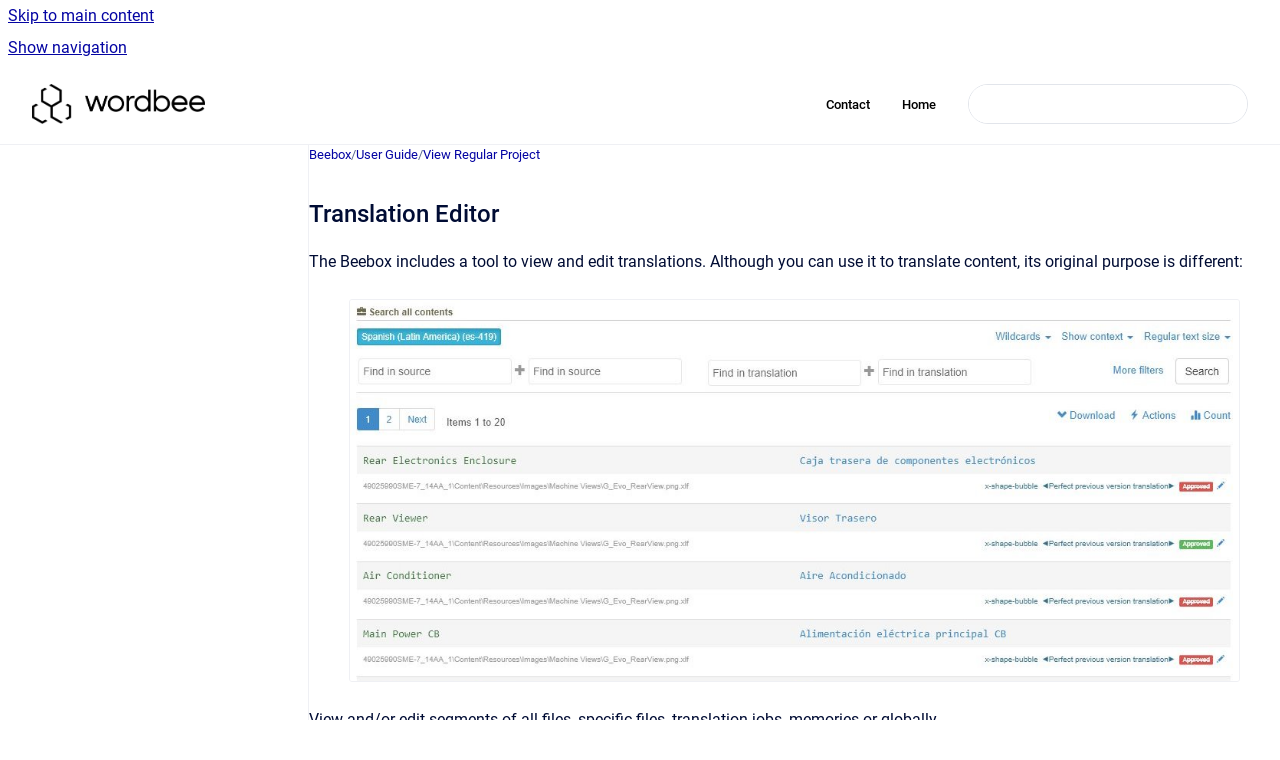

--- FILE ---
content_type: text/html
request_url: https://help.wordbee.com/beebox/translation-editor
body_size: 5941
content:
<!doctype html>
            
        
    
        
<html class="no-js" lang="en" data-vp-page-id="364767" data-vp-page-template="article">
    
    
    
<head>
    <!--CDP_HEAD_START-->
        <!--CDP_HEAD_END-->
    <meta charset="utf-8">
    <meta http-equiv="x-ua-compatible" content="ie=edge">
    <meta name="viewport" content="width=device-width, initial-scale=1">
    <meta name="repository-base-url" content="../beebox">
                <meta name="source-last-modified" content="2015-08-28T18:56Z">
    
    <meta name="Help Center Version"
          content="1.4">
    
        
    <link rel="icon" href="https://help.wordbee.com/__assets-a864eeff-8f6a-4c14-a25c-e1177f07b89c/image/WB_Icon_Black.png">
    <link rel="apple-touch-icon" href="https://help.wordbee.com/__assets-a864eeff-8f6a-4c14-a25c-e1177f07b89c/image/WB_Icon_Black.png">

            <link rel="canonical" href="https://help.wordbee.com/beebox/translation-editor">
                                            <link rel="alternate" hreflang="en" href="https://help.wordbee.com/beebox/translation-editor">

                                    <link rel="alternate" hreflang="x-default" href="https://help.wordbee.com/beebox/translation-editor">
                                        
    


<!-- HelpCenter config -->


                                                                                                                                                                                                                                                                                                                                                                                                                                                                                                                                                                                                                                                                                                                                                                                                                                                                                                                                            
    
                                                                

    <!-- Primary Meta Tags -->
    <meta name="title" content="Translation Editor">
            <meta name="description" content="The Beebox includes a tool to view and edit translations. Although you can use it to translate content, its original purpose is different: View and...">
    <meta property="og:description" content="The Beebox includes a tool to view and edit translations. Although you can use it to translate content, its original purpose is different: View and...">
    <meta property="twitter:description" content="The Beebox includes a tool to view and edit translations. Although you can use it to translate content, its original purpose is different: View and...">

        
    
    <!-- Open Graph / Facebook -->
    <meta property="og:type" content="website">
    <meta property="og:url" content="https://help.wordbee.com/beebox/translation-editor">
    <meta property="og:title" content="Translation Editor">
    <meta property="og:image" content="https://help.wordbee.com/__attachments/364767/image2015-8-6%2012:52:38.png?inst-v=a864eeff-8f6a-4c14-a25c-e1177f07b89c">


    <!-- Twitter -->
    <meta property="twitter:card" content="summary_large_image">
    <meta property="twitter:title" content="Translation Editor">
    <meta property="twitter:image" content="https://help.wordbee.com/__attachments/364767/image2015-8-6%2012:52:38.png?inst-v=a864eeff-8f6a-4c14-a25c-e1177f07b89c">

    
    <script>
        var hasCookieNotice = false;
        var usesCookieOptInStrategy = true;
        var cookieRelatedFeatures = [];

        function isSitePreview() {
            var previewStagingUrlMatcher = /\/~preview-([a-f0-9]{8}-[a-f0-9]{4}-[a-f0-9]{4}-[a-f0-9]{4}-[a-f0-9]{12})\//;
            return previewStagingUrlMatcher.test(window.location.href);
        }

        function hasSiteViewerGivenConsentForTracking() {
            try {
                return window.localStorage.getItem('shc-cookies') === 'enabled';
            } catch (e) {
                return false;
            }
        }

        function hasSiteViewerRefusedConsentForTracking() {
            try {
                return window.localStorage.getItem('shc-cookies') === 'disabled';
            } catch (e) {
                return false;
            }
        }

        function areCookiesEnabled() {
                        if (!hasCookieNotice) {
                return true;
            }

                        if (usesCookieOptInStrategy) {
                                if (hasSiteViewerGivenConsentForTracking()) {
                    return true;
                }
            } else {
                                if (!hasSiteViewerRefusedConsentForTracking()) {
                    return true;
                }
            }

            return false;
        }

        var registerCookieRelatedFeature = function (featureFunction) {

                                                
            if (typeof featureFunction === 'function') {
                cookieRelatedFeatures.push(featureFunction);
            }
        }

        var initializeCookieRelatedFeatures = function () {

                                    
            if (!areCookiesEnabled()) {
                return;
            }
            window.scrollHelpCenter.areCookiesEnabled = true;
            for (const cookieRelatedFeature of cookieRelatedFeatures) {
                try {
                    cookieRelatedFeature();
                } catch (e) {
                    console.error(e);
                }
            }
        }

        
        window.scrollHelpCenter = {
            collection: JSON.parse('{\"members\":[{\"name\":\"Wordbee Translator\",\"prefix\":\"wbt\"},{\"name\":\"Beebox\",\"prefix\":\"beebox\"},{\"name\":\"API v1\",\"prefix\":\"api1\"},{\"name\":\"API v2\",\"prefix\":\"api2\"},{\"name\":\"Wordbee Link\",\"prefix\":\"Link\"}],\"currentContentSource\":{\"name\":\"Beebox\",\"prefix\":\"beebox\"}}'),
            source: {
                confluenceBaseUrl: 'https://wordbee.atlassian.net/wiki',
                confluencePageId: '364767',
                confluenceSpaceKey: 'bb',
            },
            contentSourceKey: 'SPACE:bb',
            siteKey: '7a9314a7-cea6-415b-94ee-660b4a62ae1a',
            customJsSrc: null,
            isSitePreview: isSitePreview(),
            areCookiesEnabled: areCookiesEnabled(),
            excludePageLabel: 'scroll-help-center-exclude-page',
            hasCookieNotice: hasCookieNotice,
            usesCookieOptInStrategy: usesCookieOptInStrategy,
            registerCookieRelatedFeature: registerCookieRelatedFeature,
            initializeCookieRelatedFeatures: initializeCookieRelatedFeatures,
            isPortal: false,
            isSearch: false,
            isError: false,
            isOverview: false,
            viewportLink: '../?l=en',
            relSiteRootPath: '../',
            siteInstanceId: 'a864eeff-8f6a-4c14-a25c-e1177f07b89c',
            theme: {
                root: {
                    absoluteLink: '../?l=en'
                },
                header: {
                    displaySpaceName: false,
                    links: JSON.parse('[{\"url\":\"https:\/\/www.wordbee.com\/contact\",\"text\":\"Contact\"},{\"url\":\"https:\/\/help.wordbee.com\",\"text\":\"Home\"}]'),
                    logo: {
                        url: '../__assets-a864eeff-8f6a-4c14-a25c-e1177f07b89c/image/WB%20Logo%20Black%20862x199.png',
                        alt: 'Wordbee'
                    },
                },
                cookieNotice: {
                    display: false,
                    headingText: 'Cookie Notice',
                    descriptionText: 'Please read our privacy statement.',
                    link: {
                        url: '',
                        text: ''
                    }
                }
            },
            integrations: {
                jiraServiceDesk: {
                    key: ''
                },
                intercom: {
                    appId: ''
                },
                zendesk: {
                    url: ''
                },
                aiSearch: {
                    enabled: false
                }
            },
            repository: {
                link: '../beebox',
                name: 'Beebox'
            },
            versionLinksForPage: JSON.parse('null'),
            variantLinksForPage: JSON.parse('null'),
            languageLinksForPage: JSON.parse('[{\"displayName\":\"English\",\"code\":\"en\",\"toLanguageLink\":\"..\/beebox\/translation-editor\",\"fallback\":false}]'),
            defaultLanguageCode: 'en'        };
    </script>

    
            
    

    
        
    <link rel="stylesheet" href="../__theme/css/app--9d49c7a6f16d6f27f169.css">

    
            <link rel="stylesheet"
              id="theme-asset-custom-css"
              href="../__assets-a864eeff-8f6a-4c14-a25c-e1177f07b89c/css/custom.css">
    
    
<style>
            :root {
                        --_vpt-INTERNAL-footer-background: #ffffff;
        --_vpt-INTERNAL-footer-foreground: #000000;
        --_vpt-INTERNAL-header-background: #ffffff;
        --_vpt-INTERNAL-header-foreground: #000000;

        /* @deprecated */
        --vp-portal-banner-background-image: url('../../__assets-a864eeff-8f6a-4c14-a25c-e1177f07b89c/image/Untitled%20design%20(10).png');
        /* @deprecated */
        --vp-portal-banner-text-color: #000000;
        /* @deprecated */
        --vp-space-banner-background-image: url('../../__assets-a864eeff-8f6a-4c14-a25c-e1177f07b89c/image/Untitled%20design%20(9).png');
        /* @deprecated */
        --vp-space-banner-text-color: #000000;
    }
</style>

    <title>Translation Editor</title>

        </head>
    <!-- pageid attribute is deprecated - please use data-vp-page-id on html element instead -->
    <body pageid="364767" class="flex flex-col min-h-screen">
                    <div id="vp-js-cookies__notice"></div>
            <vp-a11y-skip-controller>
                <a class="vp-a11y-skip-trigger" href="#content">
                    <i18n-message i18nkey="navigation.skip.to.main.label">
                        Skip to main content
                    </i18n-message>
                </a>
            </vp-a11y-skip-controller>
            <button type="button" class="vp-a11y-skip-trigger vp-js-a11y-navigation-toggle">
                <i18n-message i18nkey="navigation.open.label">
                    Show navigation
                </i18n-message>
            </button>
        
        

<header data-vp-component="header" class="header hc-header-background-color">
    <div class="header__navigation relative">
        <div class="hc-header-background-color relative z-10" id="site-navigation">
            <div class="top-bar header__navigation--large vp-container hc-header-background-color hc-header-font-color">
                <div class="top-bar-left">
                    <ul class="flex flex-wrap flex-row gap-4 items-center relative m-0 p-0 list-none hc-header-background-color">
                        <li class="leading-none align-self-center header__navigation--logo">
                            <vp-localized-link>
                                <a href="../?l=en">
                                    <img src="../__assets-a864eeff-8f6a-4c14-a25c-e1177f07b89c/image/WB%20Logo%20Black%20862x199.png" alt="">
                                    <i18n-message class="sr-only" i18nKey="header.home.label">
                                        Go to homepage
                                    </i18n-message>
                                </a>
                            </vp-localized-link>
                        </li>
                                            </ul>
                </div>
                <div class="top-bar-right no-print">
                    <div class="header__navigation--large__menu hc-header-background-color">
                        <ul class="flex flex-row m-0 p-0 list-none render-links">
                            
    <li class="order-6 lg:order-2 render-links--link
                              render-links--link--border">
        <a href="https://www.wordbee.com/contact"
           class="block px-4 py-3 hc-header-font-color"
           rel="noopener">
            Contact
        </a>
    </li>
        <li class="order-6 lg:order-2 render-links--link
                              ">
        <a href="https://help.wordbee.com"
           class="block px-4 py-3 hc-header-font-color"
           rel="noopener">
            Home
        </a>
    </li>
                            </ul>
                                                                            <div class="my-auto list-none ml-4">
                                    

        
        
    
    <div
        data-vp-id="search-bar-placeholder"
        data-vp-component="search-bar"
        data-vp-variant=""
        class="vp-search-bar "
        aria-hidden="true"
    >
        <form
            action="/search.html"
            method="GET"
            class="vp-search-bar__input-container"
        >
            <div
                data-vp-component="search-input"
                data-vp-variant="border"
                class="vp-search-input vp-search-input--border"
            >
                <input
                    type="search"
                    autocomplete="off"
                    value=""
                    class="vp-search-input__input"
                    style="margin-right: 0;"
                >
            </div>
        </form>
    </div>

    
    <script data-vp-id="search-bar-config" type="application/json">
        {
            "hasContentSourceFilter": false,
            "hasQuickSearch": true,
            "variant": ""
        }
    </script>
                            </div>
                                            </div>

                    <button type="button" class="vp-js-header-search-toggle vp-button header__navigation--button hc-header-font-color">
                        <svg
                            data-vp-id="header-search-toggle-icon"
                            data-vp-component="icon"
                            xmlns="http://www.w3.org/2000/svg"
                            width="20"
                            height="20"
                            viewBox="0 0 20 20"
                            fill="none"
                            aria-hidden="true"
                        >
                            <path d="M8.99452 14.5C10.5121 14.5 11.809 13.9669 12.8854 12.9007C13.9618 11.8345 14.5 10.5361 14.5 9.00548C14.5 7.48794 13.9631 6.19097 12.8893 5.11458C11.8155 4.03819 10.519 3.5 9 3.5C7.46786 3.5 6.16816 4.0369 5.1009 5.11071C4.03363 6.18453 3.5 7.48096 3.5 9C3.5 10.5321 4.0331 11.8318 5.09929 12.8991C6.1655 13.9664 7.46391 14.5 8.99452 14.5ZM9 16C8.02913 16 7.11974 15.816 6.27185 15.4479C5.42395 15.0799 4.68056 14.5799 4.04167 13.9479C3.40278 13.316 2.90278 12.576 2.54167 11.728C2.18056 10.88 2 9.97053 2 8.99956C2 8.04152 2.18403 7.13542 2.55208 6.28125C2.92014 5.42708 3.41864 4.68387 4.04758 4.0516C4.67653 3.41935 5.41569 2.91935 6.26508 2.5516C7.11449 2.18387 8.02548 2 8.99806 2C9.95769 2 10.8646 2.18403 11.7188 2.55208C12.5729 2.92014 13.316 3.42014 13.9479 4.05208C14.5799 4.68403 15.0799 5.42612 15.4479 6.27835C15.816 7.13058 16 8.0381 16 9.00094C16 9.83365 15.8615 10.6213 15.5846 11.3638C15.3078 12.1062 14.9254 12.7836 14.4375 13.3958L18 16.9583L16.9375 18L13.375 14.4583C12.7668 14.9459 12.0939 15.3247 11.3564 15.5948C10.6188 15.8649 9.83333 16 9 16Z" fill="currentColor"></path>
                        </svg>
                        <i18n-message class="sr-only" i18nKey="search.form.show.label"></i18n-message>
                    </button>
                </div>
            </div>
        </div>
    </div>
</header>

        <div class="flex flex-col flex-grow hc-main-wrapper">
                            


<div class="vp-article vp-container article">
    <div class="vp-article__aside-left no-print">
        <div id="vp-js-desktop__navigation" class="vp-article__aside-left__inner"></div>
    </div>

    <main id="article-content" class="vp-article__content-panel">
                    
    <i18n-message i18nkey="breadcrumb.label" attribute="aria-label" class="vp-breadcrumbs__wrapper">
        <nav class="vp-breadcrumbs" aria-label="Breadcrumb" role="navigation">
            <div class="breadcrumbs-wrapper">
                <ol class="breadcrumbs breadcrumbs--fit-content">
                                            <li>
                                                            <a href="../beebox/" rel="prev">Beebox</a>
                                                                                        <span aria-hidden="true">/</span>
                                                    </li>
                                            <li>
                                                            <a href="../beebox/user-guide" rel="prev" class="js-breadcrumbs-truncate">User Guide</a>
                                                                                        <span aria-hidden="true">/</span>
                                                    </li>
                                            <li>
                                                            <a href="../beebox/view-regular-project" rel="prev" class="js-breadcrumbs-truncate">View Regular Project</a>
                                                                                </li>
                                    </ol>
            </div>
        </nav>
    </i18n-message>
                        <div id="content" class="vp-a11y-skip-target" tabindex="-1"></div>
                <div id="article-inner-content" class="vp-article__wrapper" tabindex="-1">
            <header class="article-header">
                <!-- CSS class article__heading is deprecated and will be removed in the future -->
                <h1 class="vp-article__heading article__heading"><span>Translation Editor</span></h1>
            </header>

            <section id="main-content" class="vp-article__content wiki-content article__content">
                    <p>The Beebox includes a tool to view and edit translations. Although you can use it to translate content, its original purpose is different:</p><p><figure class="confluence-embedded-image vp-image vp-image--width-auto"><img height="250" src="../__attachments/364767/image2015-8-6%2012:52:38.png?inst-v=a864eeff-8f6a-4c14-a25c-e1177f07b89c"></figure></p><p>View and/or edit segments of all files, specific files, translation jobs, memories or globally.</p><ul><li><a href="../beebox/editor-filter-pane" data-linked-resource-id="364762" data-linked-resource-version="6" data-linked-resource-type="page">Find</a> missing or erroneous translations.</li><li><a href="../beebox/editor-segments-pane" data-linked-resource-id="364764" data-linked-resource-version="14" data-linked-resource-type="page">Edit translations</a> or change properties.</li><li><a href="../beebox/editor-code-tracking" data-linked-resource-id="364713" data-linked-resource-version="4" data-linked-resource-type="page">Preview text based file formats</a> (HTML, XML, JSON, code files...)</li><li><a href="../beebox/editor-actions" data-linked-resource-id="364765" data-linked-resource-version="9" data-linked-resource-type="page">Approve or unapprove</a> any filtered translations.</li><li><a href="../beebox/editor-actions" data-linked-resource-id="364765" data-linked-resource-version="9" data-linked-resource-type="page">Clear or machine translate</a> filtered translations.</li><li>Download content to JSON or XLIFF.</li></ul><p>Continue reading:</p><p>
    
            

</p><div class="vp-accordion-link-group">
                                                <div class="vp-accordion-link-group__item vp-accordion-link-group__item--link">
                    <div class="vp-accordion-link-group__summary">
                        <div class="vp-accordion-link-group__title">
                            <span class="vp-accordion-link-group__title-inner">
                                <a href="../beebox/editor-access" rel="nofollow" shape="rect" title="Editor - Access">
                                    Editor - Access
                                                                    </a>
                            </span>
                        </div>
                    </div>
                </div>
                                                                    <div class="vp-accordion-link-group__item vp-accordion-link-group__item--link">
                    <div class="vp-accordion-link-group__summary">
                        <div class="vp-accordion-link-group__title">
                            <span class="vp-accordion-link-group__title-inner">
                                <a href="../beebox/editor-filter-pane" rel="nofollow" shape="rect" title="Editor - Filter pane">
                                    Editor - Filter pane
                                                                    </a>
                            </span>
                        </div>
                    </div>
                </div>
                                                                    <div class="vp-accordion-link-group__item vp-accordion-link-group__item--link">
                    <div class="vp-accordion-link-group__summary">
                        <div class="vp-accordion-link-group__title">
                            <span class="vp-accordion-link-group__title-inner">
                                <a href="../beebox/editor-segments-pane" rel="nofollow" shape="rect" title="Editor - Segments pane">
                                    Editor - Segments pane
                                                                    </a>
                            </span>
                        </div>
                    </div>
                </div>
                                                                    <div class="vp-accordion-link-group__item vp-accordion-link-group__item--link">
                    <div class="vp-accordion-link-group__summary">
                        <div class="vp-accordion-link-group__title">
                            <span class="vp-accordion-link-group__title-inner">
                                <a href="../beebox/editor-actions" rel="nofollow" shape="rect" title="Editor - Actions">
                                    Editor - Actions
                                                                    </a>
                            </span>
                        </div>
                    </div>
                </div>
                                                                    <div class="vp-accordion-link-group__item vp-accordion-link-group__item--link">
                    <div class="vp-accordion-link-group__summary">
                        <div class="vp-accordion-link-group__title">
                            <span class="vp-accordion-link-group__title-inner">
                                <a href="../beebox/editor-code-tracking" rel="nofollow" shape="rect" title="Editor - Code Tracking">
                                    Editor - Code Tracking
                                                                    </a>
                            </span>
                        </div>
                    </div>
                </div>
                        </div>
    
<p></p><p>&nbsp;</p><p>&nbsp;</p><p>&nbsp;</p>

        
<div class="table-overlay full reveal article__content" data-vp-id="js-table-overlay">
    <i18n-message i18nkey="modal.cta.close.label" attribute="title">
        <button class="close-button table-overlay__close"
                data-close
                title="Close modal"
                type="button">
            <span aria-hidden="true">&times;</span>
        </button>
    </i18n-message>
    <div class="table-overlay__content"></div>
</div>

                            </section>

                    </div>
    </main>
</div>
                    </div>

        
    
<footer data-vp-component="footer" class="footer hc-footer-background-color">
    <div class="grid lg:flex footer--alignment hc-footer-font-color vp-container">
                    <div class="flex hc-footer-font-color">
                <img src="../__assets-a864eeff-8f6a-4c14-a25c-e1177f07b89c/image/One%20Transparent%20Pixel.png" class="footer__logo" alt="">
            </div>
                <div class="grid">
            <div class="footer__links">
                                    <a
                        href="https://wordbee.com/legal"
                        class="hc-footer-font-color"
                        rel="noopener"
                    >
                        Legal Notice
                    </a>
                    <span class="footer__links--separator">/</span>                                    <a
                        href="https://www.wordbee.com"
                        class="hc-footer-font-color"
                        rel="noopener"
                    >
                        Wordbee
                    </a>
                    <span class="footer__links--separator">/</span>                                    <a
                        href="https://linktr.ee/Wordbee"
                        class="hc-footer-font-color"
                        rel="noopener"
                    >
                        Follow Us
                    </a>
                                                </div>
                <ul class="footer__attribution-line--copyright hc-footer-font-color">
                    <li>
                    <i18n-message i18nkey="footer.copyright.label" options='{ "date": "2026", "by": "Wordbee SARL 2025" }'>
                        Copyright &copy; 2026 Wordbee SARL 2025
                    </i18n-message>
                    </li>
                    <li>
                        <span aria-hidden="true">&bull;</span>
                        <i18n-message i18nkey="footer.poweredBy.label">Powered by</i18n-message>
                        &#32;
                        <a
                            href="https://www.k15t.com/go/scroll-viewport-cloud-help-center"
                            rel="noopener nofollow"
                        >
                            Scroll Viewport
                        </a>
                        &#32;
                        &#38;
                        &#32;
                        <a
                            href="https://www.atlassian.com/software/confluence"
                            rel="noopener nofollow"
                        >
                            Atlassian Confluence
                        </a>
                    </li>
                    <li id="vp-js-cookies__reset-link"></li>
                </ul>
                    </div>
    </div>
</footer>

        
    
    
        
        
            
    
                
                
                
        
        <div id="vp-js-mobile__navigation"></div>

                            <div class="vp-error-log">
                <div class="vp-error-log__backdrop"></div>
                <div class="vp-error-log__modal">
                    <div class="vp-error-log__header">
                        <i18n-message i18nkey="preview.errorLog.header.label" ns="common">
                            JavaScript errors detected
                        </i18n-message>
                    </div>
                    <div class="vp-error-log__content">
                        <p>
                            <i18n-message i18nkey="preview.errorLog.content.0" ns="common">
                                Please note, these errors can depend on your browser setup.
                            </i18n-message>
                        </p>
                        <ul data-error-log-list>
                            <template class="vp-error-log__item--template">
                                <li></li>
                            </template>
                        </ul>
                        <p>
                            <i18n-message i18nkey="preview.errorLog.content.1" ns="common">
                                If this problem persists, please contact our support.
                            </i18n-message>
                        </p>
                    </div>
                    <div class="vp-error-log__footer">
                        <a class="vp-button vp-button--primary" href="https://k15t.jira.com/servicedesk/customer/portal/3" rel="noopener">
                            <i18n-message i18nkey="preview.errorLog.cta.support.label" ns="common">
                                Contact Support
                            </i18n-message>
                        </a>
                        <a class="vp-button vp-button--secondary" id="error-log-close-button" tabindex="0">
                            <i18n-message i18nkey="preview.errorLog.cta.close.label" ns="common">
                                Close
                            </i18n-message>
                        </a>
                    </div>
                </div>
            </div>
        
        <script>
            (function() {
                // set the inapphelp attributes as early as possible to avoid flashing content that should be hidden
                const searchParams = new URL(location.href).searchParams;

                if (searchParams.get('inAppHelp') === 'true') {
                    const inAppHelpClasses = ['vp-in-app-help'];

                    if (searchParams.get('title') === 'false') {
                        inAppHelpClasses.push('vp-in-app-help--no-title');
                    }

                    document.body.classList.add(...inAppHelpClasses);
                }
            }());
        </script>

        <script>
            if(!false) {
                window.scrollHelpCenter.initializeCookieRelatedFeatures();
            }
        </script>

        <script src="../__theme/js/app--e097f5305d0a99a7c40c.js"></script>
    </body>
</html>


--- FILE ---
content_type: text/css
request_url: https://help.wordbee.com/__assets-a864eeff-8f6a-4c14-a25c-e1177f07b89c/css/custom.css
body_size: -12
content:
.space-overview__hero__header__content__intro--intro 
{
  display:none;
} 

.vp-article {
    --_content-width: var(--content-width,1500px);
}